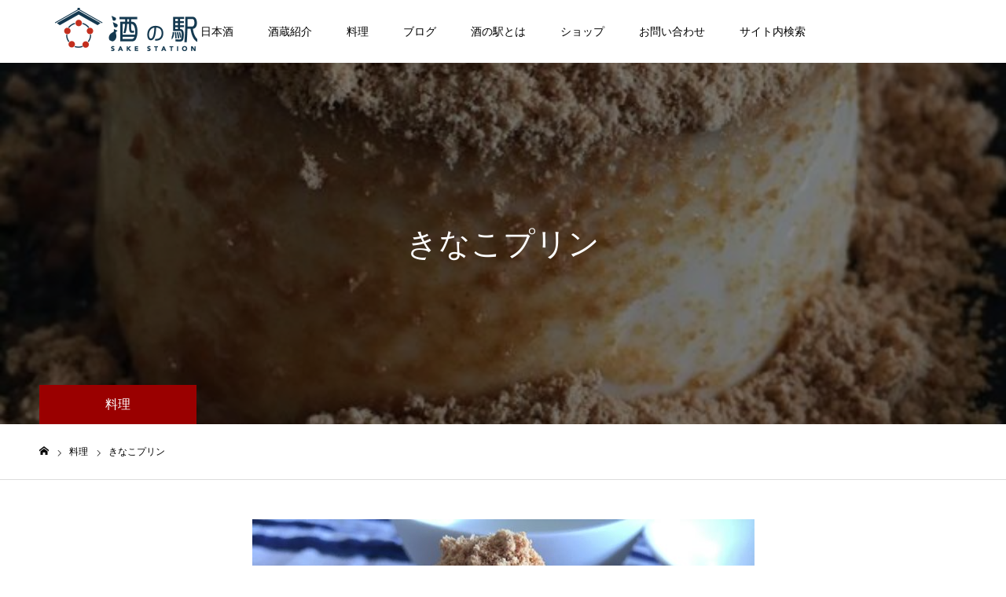

--- FILE ---
content_type: text/html; charset=UTF-8
request_url: https://sakenoeki.com/ryori/kinakopurin/
body_size: 15180
content:
<!DOCTYPE html>
<html class="pc" dir="ltr" lang="ja" prefix="og: https://ogp.me/ns#">
<head>
<meta charset="UTF-8">
<!--[if IE]><meta http-equiv="X-UA-Compatible" content="IE=edge"><![endif]-->
<meta name="viewport" content="width=device-width">
<meta name="format-detection" content="telephone=no">
<title>酒のプロである酒の駅専属酒匠が米の旨味とエレガントな香りの日本酒にあう料理を提案する。酒の駅が提案するフードペアリングで本日はこれで決まり！ | 酒の駅</title>
<meta name="description" content="サンプルテキスト。サンプルテキスト。">
<link rel="pingback" href="https://sakenoeki.com/xmlrpc.php">
<link rel="shortcut icon" href="https://sakenoeki.com/wp-content/uploads/2020/05/favicon.ico">

		<!-- All in One SEO 4.9.3 - aioseo.com -->
	<meta name="description" content="酒のプロである酒の駅専属酒匠が米の旨味とエレガントな香りの日本酒にあう料理を提案する。酒の駅が提案するフードペアリングで本日はこれで決まり！簡単なレシピなので時間もかからずおいしくお酒と料理を楽しめます！さっそくやってみよう！" />
	<meta name="robots" content="max-image-preview:large" />
	<meta name="google-site-verification" content="VHsNtp2DKK_oGwhwVTO-BodAHeceGzk18fUsalZZeEc" />
	<link rel="canonical" href="https://sakenoeki.com/ryori/kinakopurin/" />
	<meta name="generator" content="All in One SEO (AIOSEO) 4.9.3" />
		<meta property="og:locale" content="ja_JP" />
		<meta property="og:site_name" content="酒の駅 | Sake Station" />
		<meta property="og:type" content="article" />
		<meta property="og:title" content="酒のプロである酒の駅専属酒匠が米の旨味とエレガントな香りの日本酒にあう料理を提案する。酒の駅が提案するフードペアリングで本日はこれで決まり！ | 酒の駅" />
		<meta property="og:description" content="酒のプロである酒の駅専属酒匠が米の旨味とエレガントな香りの日本酒にあう料理を提案する。酒の駅が提案するフードペアリングで本日はこれで決まり！簡単なレシピなので時間もかからずおいしくお酒と料理を楽しめます！さっそくやってみよう！" />
		<meta property="og:url" content="https://sakenoeki.com/ryori/kinakopurin/" />
		<meta property="og:image" content="https://sakenoeki.com/wp-content/uploads/2019/09/kinako.jpg" />
		<meta property="og:image:secure_url" content="https://sakenoeki.com/wp-content/uploads/2019/09/kinako.jpg" />
		<meta property="og:image:width" content="639" />
		<meta property="og:image:height" content="852" />
		<meta property="article:published_time" content="2019-09-24T05:15:14+00:00" />
		<meta property="article:modified_time" content="2019-11-05T02:29:23+00:00" />
		<meta property="article:publisher" content="https://facebook.com/sakenoeki" />
		<meta name="twitter:card" content="summary" />
		<meta name="twitter:site" content="@sakenoeki" />
		<meta name="twitter:title" content="酒のプロである酒の駅専属酒匠が米の旨味とエレガントな香りの日本酒にあう料理を提案する。酒の駅が提案するフードペアリングで本日はこれで決まり！ | 酒の駅" />
		<meta name="twitter:description" content="酒のプロである酒の駅専属酒匠が米の旨味とエレガントな香りの日本酒にあう料理を提案する。酒の駅が提案するフードペアリングで本日はこれで決まり！簡単なレシピなので時間もかからずおいしくお酒と料理を楽しめます！さっそくやってみよう！" />
		<meta name="twitter:image" content="https://sakenoeki.com/wp-content/uploads/2019/09/kinako.jpg" />
		<script type="application/ld+json" class="aioseo-schema">
			{"@context":"https:\/\/schema.org","@graph":[{"@type":"BreadcrumbList","@id":"https:\/\/sakenoeki.com\/ryori\/kinakopurin\/#breadcrumblist","itemListElement":[{"@type":"ListItem","@id":"https:\/\/sakenoeki.com#listItem","position":1,"name":"Home","item":"https:\/\/sakenoeki.com","nextItem":{"@type":"ListItem","@id":"https:\/\/sakenoeki.com\/ryori\/#listItem","name":"\u6599\u7406"}},{"@type":"ListItem","@id":"https:\/\/sakenoeki.com\/ryori\/#listItem","position":2,"name":"\u6599\u7406","item":"https:\/\/sakenoeki.com\/ryori\/","nextItem":{"@type":"ListItem","@id":"https:\/\/sakenoeki.com\/ryori\/kinakopurin\/#listItem","name":"\u304d\u306a\u3053\u30d7\u30ea\u30f3"},"previousItem":{"@type":"ListItem","@id":"https:\/\/sakenoeki.com#listItem","name":"Home"}},{"@type":"ListItem","@id":"https:\/\/sakenoeki.com\/ryori\/kinakopurin\/#listItem","position":3,"name":"\u304d\u306a\u3053\u30d7\u30ea\u30f3","previousItem":{"@type":"ListItem","@id":"https:\/\/sakenoeki.com\/ryori\/#listItem","name":"\u6599\u7406"}}]},{"@type":"Organization","@id":"https:\/\/sakenoeki.com\/#organization","name":"\u9152\u306e\u99c5\u5408\u540c\u4f1a\u793e (Sakenoeki Inc.)","description":"Sake Station","url":"https:\/\/sakenoeki.com\/","logo":{"@type":"ImageObject","url":"https:\/\/sakenoeki.com\/wp-content\/uploads\/2019\/09\/logo.png","@id":"https:\/\/sakenoeki.com\/ryori\/kinakopurin\/#organizationLogo","width":458,"height":156},"image":{"@id":"https:\/\/sakenoeki.com\/ryori\/kinakopurin\/#organizationLogo"},"sameAs":["https:\/\/facebook.com\/sakenoeki","https:\/\/x.com\/sakenoeki","https:\/\/instagram.com\/sakenoeki"]},{"@type":"WebPage","@id":"https:\/\/sakenoeki.com\/ryori\/kinakopurin\/#webpage","url":"https:\/\/sakenoeki.com\/ryori\/kinakopurin\/","name":"\u9152\u306e\u30d7\u30ed\u3067\u3042\u308b\u9152\u306e\u99c5\u5c02\u5c5e\u9152\u5320\u304c\u7c73\u306e\u65e8\u5473\u3068\u30a8\u30ec\u30ac\u30f3\u30c8\u306a\u9999\u308a\u306e\u65e5\u672c\u9152\u306b\u3042\u3046\u6599\u7406\u3092\u63d0\u6848\u3059\u308b\u3002\u9152\u306e\u99c5\u304c\u63d0\u6848\u3059\u308b\u30d5\u30fc\u30c9\u30da\u30a2\u30ea\u30f3\u30b0\u3067\u672c\u65e5\u306f\u3053\u308c\u3067\u6c7a\u307e\u308a\uff01 | \u9152\u306e\u99c5","description":"\u9152\u306e\u30d7\u30ed\u3067\u3042\u308b\u9152\u306e\u99c5\u5c02\u5c5e\u9152\u5320\u304c\u7c73\u306e\u65e8\u5473\u3068\u30a8\u30ec\u30ac\u30f3\u30c8\u306a\u9999\u308a\u306e\u65e5\u672c\u9152\u306b\u3042\u3046\u6599\u7406\u3092\u63d0\u6848\u3059\u308b\u3002\u9152\u306e\u99c5\u304c\u63d0\u6848\u3059\u308b\u30d5\u30fc\u30c9\u30da\u30a2\u30ea\u30f3\u30b0\u3067\u672c\u65e5\u306f\u3053\u308c\u3067\u6c7a\u307e\u308a\uff01\u7c21\u5358\u306a\u30ec\u30b7\u30d4\u306a\u306e\u3067\u6642\u9593\u3082\u304b\u304b\u3089\u305a\u304a\u3044\u3057\u304f\u304a\u9152\u3068\u6599\u7406\u3092\u697d\u3057\u3081\u307e\u3059\uff01\u3055\u3063\u305d\u304f\u3084\u3063\u3066\u307f\u3088\u3046\uff01","inLanguage":"ja","isPartOf":{"@id":"https:\/\/sakenoeki.com\/#website"},"breadcrumb":{"@id":"https:\/\/sakenoeki.com\/ryori\/kinakopurin\/#breadcrumblist"},"image":{"@type":"ImageObject","url":"https:\/\/sakenoeki.com\/wp-content\/uploads\/2019\/09\/kinako.jpg","@id":"https:\/\/sakenoeki.com\/ryori\/kinakopurin\/#mainImage","width":639,"height":852,"caption":"\u304d\u306a\u7c89\u3068\u65e5\u672c\u9152"},"primaryImageOfPage":{"@id":"https:\/\/sakenoeki.com\/ryori\/kinakopurin\/#mainImage"},"datePublished":"2019-09-24T14:15:14+09:00","dateModified":"2019-11-05T11:29:23+09:00"},{"@type":"WebSite","@id":"https:\/\/sakenoeki.com\/#website","url":"https:\/\/sakenoeki.com\/","name":"\u9152\u306e\u99c5","description":"Sake Station","inLanguage":"ja","publisher":{"@id":"https:\/\/sakenoeki.com\/#organization"}}]}
		</script>
		<!-- All in One SEO -->

<link rel='dns-prefetch' href='//webfonts.xserver.jp' />
<link rel="alternate" type="application/rss+xml" title="酒の駅 &raquo; フィード" href="https://sakenoeki.com/feed/" />
<link rel="alternate" type="application/rss+xml" title="酒の駅 &raquo; コメントフィード" href="https://sakenoeki.com/comments/feed/" />
<link rel="alternate" title="oEmbed (JSON)" type="application/json+oembed" href="https://sakenoeki.com/wp-json/oembed/1.0/embed?url=https%3A%2F%2Fsakenoeki.com%2Fryori%2Fkinakopurin%2F" />
<link rel="alternate" title="oEmbed (XML)" type="text/xml+oembed" href="https://sakenoeki.com/wp-json/oembed/1.0/embed?url=https%3A%2F%2Fsakenoeki.com%2Fryori%2Fkinakopurin%2F&#038;format=xml" />
		<!-- This site uses the Google Analytics by MonsterInsights plugin v8.12.1 - Using Analytics tracking - https://www.monsterinsights.com/ -->
		<!-- Note: MonsterInsights is not currently configured on this site. The site owner needs to authenticate with Google Analytics in the MonsterInsights settings panel. -->
					<!-- No UA code set -->
				<!-- / Google Analytics by MonsterInsights -->
		<style id='wp-img-auto-sizes-contain-inline-css' type='text/css'>
img:is([sizes=auto i],[sizes^="auto," i]){contain-intrinsic-size:3000px 1500px}
/*# sourceURL=wp-img-auto-sizes-contain-inline-css */
</style>
<link rel='stylesheet' id='style-css' href='https://sakenoeki.com/wp-content/themes/toki_tcd069/style.css?ver=1.2' type='text/css' media='all' />
<style id='wp-emoji-styles-inline-css' type='text/css'>

	img.wp-smiley, img.emoji {
		display: inline !important;
		border: none !important;
		box-shadow: none !important;
		height: 1em !important;
		width: 1em !important;
		margin: 0 0.07em !important;
		vertical-align: -0.1em !important;
		background: none !important;
		padding: 0 !important;
	}
/*# sourceURL=wp-emoji-styles-inline-css */
</style>
<style id='wp-block-library-inline-css' type='text/css'>
:root{--wp-block-synced-color:#7a00df;--wp-block-synced-color--rgb:122,0,223;--wp-bound-block-color:var(--wp-block-synced-color);--wp-editor-canvas-background:#ddd;--wp-admin-theme-color:#007cba;--wp-admin-theme-color--rgb:0,124,186;--wp-admin-theme-color-darker-10:#006ba1;--wp-admin-theme-color-darker-10--rgb:0,107,160.5;--wp-admin-theme-color-darker-20:#005a87;--wp-admin-theme-color-darker-20--rgb:0,90,135;--wp-admin-border-width-focus:2px}@media (min-resolution:192dpi){:root{--wp-admin-border-width-focus:1.5px}}.wp-element-button{cursor:pointer}:root .has-very-light-gray-background-color{background-color:#eee}:root .has-very-dark-gray-background-color{background-color:#313131}:root .has-very-light-gray-color{color:#eee}:root .has-very-dark-gray-color{color:#313131}:root .has-vivid-green-cyan-to-vivid-cyan-blue-gradient-background{background:linear-gradient(135deg,#00d084,#0693e3)}:root .has-purple-crush-gradient-background{background:linear-gradient(135deg,#34e2e4,#4721fb 50%,#ab1dfe)}:root .has-hazy-dawn-gradient-background{background:linear-gradient(135deg,#faaca8,#dad0ec)}:root .has-subdued-olive-gradient-background{background:linear-gradient(135deg,#fafae1,#67a671)}:root .has-atomic-cream-gradient-background{background:linear-gradient(135deg,#fdd79a,#004a59)}:root .has-nightshade-gradient-background{background:linear-gradient(135deg,#330968,#31cdcf)}:root .has-midnight-gradient-background{background:linear-gradient(135deg,#020381,#2874fc)}:root{--wp--preset--font-size--normal:16px;--wp--preset--font-size--huge:42px}.has-regular-font-size{font-size:1em}.has-larger-font-size{font-size:2.625em}.has-normal-font-size{font-size:var(--wp--preset--font-size--normal)}.has-huge-font-size{font-size:var(--wp--preset--font-size--huge)}.has-text-align-center{text-align:center}.has-text-align-left{text-align:left}.has-text-align-right{text-align:right}.has-fit-text{white-space:nowrap!important}#end-resizable-editor-section{display:none}.aligncenter{clear:both}.items-justified-left{justify-content:flex-start}.items-justified-center{justify-content:center}.items-justified-right{justify-content:flex-end}.items-justified-space-between{justify-content:space-between}.screen-reader-text{border:0;clip-path:inset(50%);height:1px;margin:-1px;overflow:hidden;padding:0;position:absolute;width:1px;word-wrap:normal!important}.screen-reader-text:focus{background-color:#ddd;clip-path:none;color:#444;display:block;font-size:1em;height:auto;left:5px;line-height:normal;padding:15px 23px 14px;text-decoration:none;top:5px;width:auto;z-index:100000}html :where(.has-border-color){border-style:solid}html :where([style*=border-top-color]){border-top-style:solid}html :where([style*=border-right-color]){border-right-style:solid}html :where([style*=border-bottom-color]){border-bottom-style:solid}html :where([style*=border-left-color]){border-left-style:solid}html :where([style*=border-width]){border-style:solid}html :where([style*=border-top-width]){border-top-style:solid}html :where([style*=border-right-width]){border-right-style:solid}html :where([style*=border-bottom-width]){border-bottom-style:solid}html :where([style*=border-left-width]){border-left-style:solid}html :where(img[class*=wp-image-]){height:auto;max-width:100%}:where(figure){margin:0 0 1em}html :where(.is-position-sticky){--wp-admin--admin-bar--position-offset:var(--wp-admin--admin-bar--height,0px)}@media screen and (max-width:600px){html :where(.is-position-sticky){--wp-admin--admin-bar--position-offset:0px}}

/*# sourceURL=wp-block-library-inline-css */
</style><style id='global-styles-inline-css' type='text/css'>
:root{--wp--preset--aspect-ratio--square: 1;--wp--preset--aspect-ratio--4-3: 4/3;--wp--preset--aspect-ratio--3-4: 3/4;--wp--preset--aspect-ratio--3-2: 3/2;--wp--preset--aspect-ratio--2-3: 2/3;--wp--preset--aspect-ratio--16-9: 16/9;--wp--preset--aspect-ratio--9-16: 9/16;--wp--preset--color--black: #000000;--wp--preset--color--cyan-bluish-gray: #abb8c3;--wp--preset--color--white: #ffffff;--wp--preset--color--pale-pink: #f78da7;--wp--preset--color--vivid-red: #cf2e2e;--wp--preset--color--luminous-vivid-orange: #ff6900;--wp--preset--color--luminous-vivid-amber: #fcb900;--wp--preset--color--light-green-cyan: #7bdcb5;--wp--preset--color--vivid-green-cyan: #00d084;--wp--preset--color--pale-cyan-blue: #8ed1fc;--wp--preset--color--vivid-cyan-blue: #0693e3;--wp--preset--color--vivid-purple: #9b51e0;--wp--preset--gradient--vivid-cyan-blue-to-vivid-purple: linear-gradient(135deg,rgb(6,147,227) 0%,rgb(155,81,224) 100%);--wp--preset--gradient--light-green-cyan-to-vivid-green-cyan: linear-gradient(135deg,rgb(122,220,180) 0%,rgb(0,208,130) 100%);--wp--preset--gradient--luminous-vivid-amber-to-luminous-vivid-orange: linear-gradient(135deg,rgb(252,185,0) 0%,rgb(255,105,0) 100%);--wp--preset--gradient--luminous-vivid-orange-to-vivid-red: linear-gradient(135deg,rgb(255,105,0) 0%,rgb(207,46,46) 100%);--wp--preset--gradient--very-light-gray-to-cyan-bluish-gray: linear-gradient(135deg,rgb(238,238,238) 0%,rgb(169,184,195) 100%);--wp--preset--gradient--cool-to-warm-spectrum: linear-gradient(135deg,rgb(74,234,220) 0%,rgb(151,120,209) 20%,rgb(207,42,186) 40%,rgb(238,44,130) 60%,rgb(251,105,98) 80%,rgb(254,248,76) 100%);--wp--preset--gradient--blush-light-purple: linear-gradient(135deg,rgb(255,206,236) 0%,rgb(152,150,240) 100%);--wp--preset--gradient--blush-bordeaux: linear-gradient(135deg,rgb(254,205,165) 0%,rgb(254,45,45) 50%,rgb(107,0,62) 100%);--wp--preset--gradient--luminous-dusk: linear-gradient(135deg,rgb(255,203,112) 0%,rgb(199,81,192) 50%,rgb(65,88,208) 100%);--wp--preset--gradient--pale-ocean: linear-gradient(135deg,rgb(255,245,203) 0%,rgb(182,227,212) 50%,rgb(51,167,181) 100%);--wp--preset--gradient--electric-grass: linear-gradient(135deg,rgb(202,248,128) 0%,rgb(113,206,126) 100%);--wp--preset--gradient--midnight: linear-gradient(135deg,rgb(2,3,129) 0%,rgb(40,116,252) 100%);--wp--preset--font-size--small: 13px;--wp--preset--font-size--medium: 20px;--wp--preset--font-size--large: 36px;--wp--preset--font-size--x-large: 42px;--wp--preset--spacing--20: 0.44rem;--wp--preset--spacing--30: 0.67rem;--wp--preset--spacing--40: 1rem;--wp--preset--spacing--50: 1.5rem;--wp--preset--spacing--60: 2.25rem;--wp--preset--spacing--70: 3.38rem;--wp--preset--spacing--80: 5.06rem;--wp--preset--shadow--natural: 6px 6px 9px rgba(0, 0, 0, 0.2);--wp--preset--shadow--deep: 12px 12px 50px rgba(0, 0, 0, 0.4);--wp--preset--shadow--sharp: 6px 6px 0px rgba(0, 0, 0, 0.2);--wp--preset--shadow--outlined: 6px 6px 0px -3px rgb(255, 255, 255), 6px 6px rgb(0, 0, 0);--wp--preset--shadow--crisp: 6px 6px 0px rgb(0, 0, 0);}:where(.is-layout-flex){gap: 0.5em;}:where(.is-layout-grid){gap: 0.5em;}body .is-layout-flex{display: flex;}.is-layout-flex{flex-wrap: wrap;align-items: center;}.is-layout-flex > :is(*, div){margin: 0;}body .is-layout-grid{display: grid;}.is-layout-grid > :is(*, div){margin: 0;}:where(.wp-block-columns.is-layout-flex){gap: 2em;}:where(.wp-block-columns.is-layout-grid){gap: 2em;}:where(.wp-block-post-template.is-layout-flex){gap: 1.25em;}:where(.wp-block-post-template.is-layout-grid){gap: 1.25em;}.has-black-color{color: var(--wp--preset--color--black) !important;}.has-cyan-bluish-gray-color{color: var(--wp--preset--color--cyan-bluish-gray) !important;}.has-white-color{color: var(--wp--preset--color--white) !important;}.has-pale-pink-color{color: var(--wp--preset--color--pale-pink) !important;}.has-vivid-red-color{color: var(--wp--preset--color--vivid-red) !important;}.has-luminous-vivid-orange-color{color: var(--wp--preset--color--luminous-vivid-orange) !important;}.has-luminous-vivid-amber-color{color: var(--wp--preset--color--luminous-vivid-amber) !important;}.has-light-green-cyan-color{color: var(--wp--preset--color--light-green-cyan) !important;}.has-vivid-green-cyan-color{color: var(--wp--preset--color--vivid-green-cyan) !important;}.has-pale-cyan-blue-color{color: var(--wp--preset--color--pale-cyan-blue) !important;}.has-vivid-cyan-blue-color{color: var(--wp--preset--color--vivid-cyan-blue) !important;}.has-vivid-purple-color{color: var(--wp--preset--color--vivid-purple) !important;}.has-black-background-color{background-color: var(--wp--preset--color--black) !important;}.has-cyan-bluish-gray-background-color{background-color: var(--wp--preset--color--cyan-bluish-gray) !important;}.has-white-background-color{background-color: var(--wp--preset--color--white) !important;}.has-pale-pink-background-color{background-color: var(--wp--preset--color--pale-pink) !important;}.has-vivid-red-background-color{background-color: var(--wp--preset--color--vivid-red) !important;}.has-luminous-vivid-orange-background-color{background-color: var(--wp--preset--color--luminous-vivid-orange) !important;}.has-luminous-vivid-amber-background-color{background-color: var(--wp--preset--color--luminous-vivid-amber) !important;}.has-light-green-cyan-background-color{background-color: var(--wp--preset--color--light-green-cyan) !important;}.has-vivid-green-cyan-background-color{background-color: var(--wp--preset--color--vivid-green-cyan) !important;}.has-pale-cyan-blue-background-color{background-color: var(--wp--preset--color--pale-cyan-blue) !important;}.has-vivid-cyan-blue-background-color{background-color: var(--wp--preset--color--vivid-cyan-blue) !important;}.has-vivid-purple-background-color{background-color: var(--wp--preset--color--vivid-purple) !important;}.has-black-border-color{border-color: var(--wp--preset--color--black) !important;}.has-cyan-bluish-gray-border-color{border-color: var(--wp--preset--color--cyan-bluish-gray) !important;}.has-white-border-color{border-color: var(--wp--preset--color--white) !important;}.has-pale-pink-border-color{border-color: var(--wp--preset--color--pale-pink) !important;}.has-vivid-red-border-color{border-color: var(--wp--preset--color--vivid-red) !important;}.has-luminous-vivid-orange-border-color{border-color: var(--wp--preset--color--luminous-vivid-orange) !important;}.has-luminous-vivid-amber-border-color{border-color: var(--wp--preset--color--luminous-vivid-amber) !important;}.has-light-green-cyan-border-color{border-color: var(--wp--preset--color--light-green-cyan) !important;}.has-vivid-green-cyan-border-color{border-color: var(--wp--preset--color--vivid-green-cyan) !important;}.has-pale-cyan-blue-border-color{border-color: var(--wp--preset--color--pale-cyan-blue) !important;}.has-vivid-cyan-blue-border-color{border-color: var(--wp--preset--color--vivid-cyan-blue) !important;}.has-vivid-purple-border-color{border-color: var(--wp--preset--color--vivid-purple) !important;}.has-vivid-cyan-blue-to-vivid-purple-gradient-background{background: var(--wp--preset--gradient--vivid-cyan-blue-to-vivid-purple) !important;}.has-light-green-cyan-to-vivid-green-cyan-gradient-background{background: var(--wp--preset--gradient--light-green-cyan-to-vivid-green-cyan) !important;}.has-luminous-vivid-amber-to-luminous-vivid-orange-gradient-background{background: var(--wp--preset--gradient--luminous-vivid-amber-to-luminous-vivid-orange) !important;}.has-luminous-vivid-orange-to-vivid-red-gradient-background{background: var(--wp--preset--gradient--luminous-vivid-orange-to-vivid-red) !important;}.has-very-light-gray-to-cyan-bluish-gray-gradient-background{background: var(--wp--preset--gradient--very-light-gray-to-cyan-bluish-gray) !important;}.has-cool-to-warm-spectrum-gradient-background{background: var(--wp--preset--gradient--cool-to-warm-spectrum) !important;}.has-blush-light-purple-gradient-background{background: var(--wp--preset--gradient--blush-light-purple) !important;}.has-blush-bordeaux-gradient-background{background: var(--wp--preset--gradient--blush-bordeaux) !important;}.has-luminous-dusk-gradient-background{background: var(--wp--preset--gradient--luminous-dusk) !important;}.has-pale-ocean-gradient-background{background: var(--wp--preset--gradient--pale-ocean) !important;}.has-electric-grass-gradient-background{background: var(--wp--preset--gradient--electric-grass) !important;}.has-midnight-gradient-background{background: var(--wp--preset--gradient--midnight) !important;}.has-small-font-size{font-size: var(--wp--preset--font-size--small) !important;}.has-medium-font-size{font-size: var(--wp--preset--font-size--medium) !important;}.has-large-font-size{font-size: var(--wp--preset--font-size--large) !important;}.has-x-large-font-size{font-size: var(--wp--preset--font-size--x-large) !important;}
/*# sourceURL=global-styles-inline-css */
</style>

<style id='classic-theme-styles-inline-css' type='text/css'>
/*! This file is auto-generated */
.wp-block-button__link{color:#fff;background-color:#32373c;border-radius:9999px;box-shadow:none;text-decoration:none;padding:calc(.667em + 2px) calc(1.333em + 2px);font-size:1.125em}.wp-block-file__button{background:#32373c;color:#fff;text-decoration:none}
/*# sourceURL=/wp-includes/css/classic-themes.min.css */
</style>
<link rel='stylesheet' id='contact-form-7-css' href='https://sakenoeki.com/wp-content/plugins/contact-form-7/includes/css/styles.css?ver=6.1.4' type='text/css' media='all' />
<link rel='stylesheet' id='page_builder-simple_table-css' href='https://sakenoeki.com/wp-content/themes/toki_tcd069/pagebuilder/assets/css/simple_table.css?ver=1.3.4' type='text/css' media='all' />
<script type="text/javascript" src="https://sakenoeki.com/wp-includes/js/jquery/jquery.min.js?ver=3.7.1" id="jquery-core-js"></script>
<script type="text/javascript" src="https://sakenoeki.com/wp-includes/js/jquery/jquery-migrate.min.js?ver=3.4.1" id="jquery-migrate-js"></script>
<script type="text/javascript" src="//webfonts.xserver.jp/js/xserver.js?ver=1.2.4" id="typesquare_std-js"></script>
<link rel="https://api.w.org/" href="https://sakenoeki.com/wp-json/" /><link rel='shortlink' href='https://sakenoeki.com/?p=249' />

<link rel="stylesheet" href="https://sakenoeki.com/wp-content/themes/toki_tcd069/css/design-plus.css?ver=1.2">
<link rel="stylesheet" href="https://sakenoeki.com/wp-content/themes/toki_tcd069/css/sns-botton.css?ver=1.2">
<link rel="stylesheet" media="screen and (max-width:1230px)" href="https://sakenoeki.com/wp-content/themes/toki_tcd069/css/responsive.css?ver=1.2">
<link rel="stylesheet" media="screen and (max-width:1230px)" href="https://sakenoeki.com/wp-content/themes/toki_tcd069/css/footer-bar.css?ver=1.2">

<script src="https://sakenoeki.com/wp-content/themes/toki_tcd069/js/jquery.easing.1.3.js?ver=1.2"></script>
<script src="https://sakenoeki.com/wp-content/themes/toki_tcd069/js/jscript.js?ver=1.2"></script>
<script src="https://sakenoeki.com/wp-content/themes/toki_tcd069/js/comment.js?ver=1.2"></script>

<link rel="stylesheet" href="https://sakenoeki.com/wp-content/themes/toki_tcd069/js/perfect-scrollbar.css?ver=1.2">
<script src="https://sakenoeki.com/wp-content/themes/toki_tcd069/js/perfect-scrollbar.min.js?ver=1.2"></script>

<script src="https://sakenoeki.com/wp-content/themes/toki_tcd069/js/jquery.cookie.js?ver=1.2"></script>

<script src="https://sakenoeki.com/wp-content/themes/toki_tcd069/js/header_fix.js?ver=1.2"></script>
<script src="https://sakenoeki.com/wp-content/themes/toki_tcd069/js/header_fix_mobile.js?ver=1.2"></script>

<style type="text/css">

body, input, textarea { font-family: Arial, "ヒラギノ角ゴ ProN W3", "Hiragino Kaku Gothic ProN", "メイリオ", Meiryo, sans-serif; }

.rich_font, .p-vertical { font-family: Arial, "ヒラギノ角ゴ ProN W3", "Hiragino Kaku Gothic ProN", "メイリオ", Meiryo, sans-serif; }

.rich_font_type1 { font-family: Arial, "ヒラギノ角ゴ ProN W3", "Hiragino Kaku Gothic ProN", "メイリオ", Meiryo, sans-serif; }
.rich_font_type2 { font-family: "Hiragino Sans", "ヒラギノ角ゴ ProN", "Hiragino Kaku Gothic ProN", "游ゴシック", YuGothic, "メイリオ", Meiryo, sans-serif; font-weight:500; }
.rich_font_type3 { font-family: "Times New Roman" , "游明朝" , "Yu Mincho" , "游明朝体" , "YuMincho" , "ヒラギノ明朝 Pro W3" , "Hiragino Mincho Pro" , "HiraMinProN-W3" , "HGS明朝E" , "ＭＳ Ｐ明朝" , "MS PMincho" , serif; font-weight:500; }

.megamenu_shop_category { background:#000000; }
.megamenu_shop_category a, .megamenu_shop_category .headline h3 a { color:#ffffff !important; }
.megamenu_shop_category .headline h3 a { background:#9a0000; }
.megamenu_shop_category .headline h3 a:hover { color:rgba(255,255,255,0.8) !important; }
.megamenu_post_list { background:#000000; }
.megamenu_post_list a { background:#222222; color:#ffffff !important; }
.megamenu_post_list a:hover { background:#444444; color:#ffffff !important; }
#footer_menu_area { background:url(https://sakenoeki.com/wp-content/uploads/2019/07/footer.jpg) no-repeat center center; background-size:cover; }
#footer_menu_area, #footer_menu_area a { color:#FFFFFF; }
#footer_menu_area:before { background:rgba(0,0,0,0.5); }
#footer_bottom { background:#222222; color:#FFFFFF; }
#footer_bottom a { color:#FFFFFF; }
#footer_menu_area_inner, .footer_menu { border-color:rgba(255,255,255,0.3); }
@media screen and (max-width:950px) {
  #footer_menu_area, #footer_bottom { background:#000000; }
  #copyright { background:#000000; }
}
#page_header .title { font-size:40px; color:#ffffff; }
body.single-learn .post_content { font-size:16px; }
@media screen and (max-width:950px) {
  #page_header .title { font-size:24px; }
  body.single-learn .post_content { font-size:13px; }
}

.author_profile a.avatar img, .animate_image img, .animate_background .image {
  width:100%; height:auto;
  -webkit-transition: transform  0.75s ease;
  transition: transform  0.75s ease;
}
.author_profile a.avatar:hover img, .animate_image:hover img, .animate_background:hover .image {
  -webkit-transform: scale(1.2);
  transform: scale(1.2);
}




a { color:#000; }

#header_news .date {
  color: #9a0000;
}

#page_header .tab, #blog_list .category a:hover, #post_title_area .category a:hover, #return_top a, #comment_tab li a:hover, #comment_tab li.active a, #comment_header #comment_closed p, #submit_comment:hover, #p_readmore .button:hover,
#wp-calendar td a:hover, #post_pagination p, #post_pagination a:hover, .page_navi span.current, .page_navi a:hover, .c-pw__btn:hover, body.single-shop #page_header .category a:hover, .pc #header_lang.type1 li a:before {
  background-color: #9a0000 !important;
}

.page_navi span.current, .page_navi a:hover, #guest_info input:focus, #comment_textarea textarea:focus, #post_pagination p, #post_pagination a:hover, .c-pw__box-input:focus {
  border-color: #9a0000 !important;
}

#comment_tab li.active a:after, #comment_header #comment_closed p:after { border-color:#9a0000 transparent transparent transparent; }


#footer a:hover, #footer_menu_area a:hover, #header_post_link a:hover:before, #blog_list .link:hover .title_area .title, #bread_crumb li.home a:hover:after, .tcd_category_list li a:hover, #footer_social_link li a:hover:before, .author_profile .author_link li a:hover:before, #bread_crumb a:hover, .cardlink_title a:hover,
  .pc #global_menu > ul > li > a:hover, .pc #global_menu > ul > li.active > a, .pc #global_menu > ul > li.current-menu-item > a, .pc .home #global_menu > ul > li.current-menu-item > a:hover, .pc #global_menu > ul > li.active_button > a,
    #header_lang_button:hover:before, #header_lang_button.active:before, .pc #header_lang.type1 li a:hover, .pc #header_lang.type1 li a, #menu_button:hover:before, #index_logo a:hover, #header_logo a:hover,
      #searchform .submit_button:hover:before, #recent_news a.link:hover, #recent_news .link:hover:after, .styled_post_list1 a:hover .title_area, .styled_post_list1 a:hover .date, .styled_post_list2 a:hover .title_area, .styled_post_list2 a:hover .date, .styled_post_list3 a:hover .title_area, .styled_post_list3 a:hover .date, .tcd_category_list a:hover, .tcd_category_list .child_menu_button:hover, .p-dropdown__title:hover:after, .p-dropdown__list li a:hover {
        color: #999999 !important;
}

.post_content a { color: #d90000; }
.post_content a:hover { color:#888888; }
#blog_list .category a, #post_title_area .category a { background:#000000; color:#FFFFFF; }

#header { background:rgba(255,255,255,1); }
#header_logo a, .pc #header_lang.type1 a.active_site, .pc #header_lang.type2 > ul > li > a { color:#000000 !important; }
#header_logo a:hover, .pc #header_lang.type1 a:hover, .pc #header_lang.type2 > ul > li > a:hover, .pc #header_lang a.active_site { color:#888888; }
.pc #global_menu > ul > li > a, .pc .home #global_menu > ul > li.current-menu-item > a { color:#000000 !important; }
.pc #global_menu > ul > li > a:after, #find_menu ol li a:after { background:#9a0000; }
.pc #global_menu ul ul a, .pc #header_lang.type2 ul ul a { color:#ffffff; background-color:#000000; }
.pc #global_menu ul ul a:hover, .pc #header_lang.type2 ul ul a:hover { color:#ffffff; background-color:#9a0000; }
.mobile #mobile_menu, .mobile #mobile_lang { background:#222222; }
.mobile #global_menu a, .mobile #header_lang a { color:#ffffff; background:#222222; }
.mobile #global_menu a:hover, .mobile #header_lang a:hover, #mobile_menu .close_button:hover, #mobile_lang .close_button:hover, #mobile_menu #global_menu .child_menu_button:hover { color:#ffffff; background:#9a0000; }
.pc .header_fix #header {
  background:rgba(255,255,255,1);
}
.pc .header_fix #header:hover {
  background:rgba(255,255,255,1);
}
.header_fix #header_logo a, .pc .header_fix #header_lang.type1 a.active_site, .pc .header_fix #header_lang.type2 > ul > li > a { color:#000000 !important; }
.pc .header_fix #global_menu > ul > li > a { color:#000000; }
.pc .header_fix #global_menu > ul > li > a:after { background:#9a0000; }


<!-- Global site tag (gtag.js) - Google Analytics -->


  window.dataLayer = window.dataLayer || [];
  function gtag(){dataLayer.push(arguments);}
  gtag('js', new Date());

  gtag('config', 'UA-154740444-1');


</style>


<link rel="stylesheet" href="https://sakenoeki.com/wp-content/themes/toki_tcd069/pagebuilder/assets/css/pagebuilder.css?ver=1.3.4">
<style type="text/css">
.tcd-pb-row.row1 { margin-bottom:30px; background-color:#ffffff; }
.tcd-pb-row.row1 .tcd-pb-col.col1 { width:100%; }
.tcd-pb-row.row1 .tcd-pb-col.col1 .tcd-pb-widget.widget1 { margin-bottom:30px; }
.tcd-pb-row.row1 .tcd-pb-col.col1 .tcd-pb-widget.widget2 { margin-bottom:30px; }
@media only screen and (max-width:767px) {
  .tcd-pb-row.row1 { margin-bottom:30px; }
  .tcd-pb-row.row1 .tcd-pb-col.col1 .tcd-pb-widget.widget1 { margin-bottom:30px; }
  .tcd-pb-row.row1 .tcd-pb-col.col1 .tcd-pb-widget.widget2 { margin-bottom:30px; }
}
.tcd-pb-row.row2 { margin-bottom:30px; background-color:#ffffff; }
.tcd-pb-row.row2 .tcd-pb-row-inner { margin-left:-15px; margin-right:-15px; }
.tcd-pb-row.row2 .tcd-pb-col.col1 { width:40.0325%; padding-left:15px; padding-right:15px; }
.tcd-pb-row.row2 .tcd-pb-col.col2 { width:59.9674%; padding-left:15px; padding-right:15px; }
.tcd-pb-row.row2 .tcd-pb-col.col1 .tcd-pb-widget.widget1 { margin-bottom:30px; }
.tcd-pb-row.row2 .tcd-pb-col.col2 .tcd-pb-widget.widget1 { margin-bottom:30px; }
@media only screen and (max-width:767px) {
  .tcd-pb-row.row2 { margin-bottom:30px; }
  .tcd-pb-row.row2 .tcd-pb-row-inner { margin-left:-15px; margin-right:-15px; }
  .tcd-pb-row.row2 .tcd-pb-col.col1 { padding-left:15px; padding-right:15px; }
  .tcd-pb-row.row2 .tcd-pb-col.col1 { width:100%; float:none; margin-bottom:30px; }
  .tcd-pb-row.row2 .tcd-pb-col.col1 .tcd-pb-widget.widget1 { margin-bottom:30px; }
  .tcd-pb-row.row2 .tcd-pb-col.col2 { padding-left:15px; padding-right:15px; }
  .tcd-pb-row.row2 .tcd-pb-col.col2 { width:100%; float:none; }
  .tcd-pb-row.row2 .tcd-pb-col.col2 .tcd-pb-widget.widget1 { margin-bottom:30px; }
}
.tcd-pb-row.row3 { margin-bottom:30px; background-color:#ffffff; }
.tcd-pb-row.row3 .tcd-pb-row-inner { margin-left:-15px; margin-right:-15px; }
.tcd-pb-row.row3 .tcd-pb-col.col1 { width:40.0976%; padding-left:15px; padding-right:15px; }
.tcd-pb-row.row3 .tcd-pb-col.col2 { width:59.9022%; padding-left:15px; padding-right:15px; }
.tcd-pb-row.row3 .tcd-pb-col.col1 .tcd-pb-widget.widget1 { margin-bottom:30px; }
.tcd-pb-row.row3 .tcd-pb-col.col2 .tcd-pb-widget.widget1 { margin-bottom:30px; }
@media only screen and (max-width:767px) {
  .tcd-pb-row.row3 { margin-bottom:30px; }
  .tcd-pb-row.row3 .tcd-pb-row-inner { margin-left:-15px; margin-right:-15px; }
  .tcd-pb-row.row3 .tcd-pb-col.col1 { padding-left:15px; padding-right:15px; }
  .tcd-pb-row.row3 .tcd-pb-col.col1 { width:100%; float:none; margin-bottom:30px; }
  .tcd-pb-row.row3 .tcd-pb-col.col1 .tcd-pb-widget.widget1 { margin-bottom:30px; }
  .tcd-pb-row.row3 .tcd-pb-col.col2 { padding-left:15px; padding-right:15px; }
  .tcd-pb-row.row3 .tcd-pb-col.col2 { width:100%; float:none; }
  .tcd-pb-row.row3 .tcd-pb-col.col2 .tcd-pb-widget.widget1 { margin-bottom:30px; }
}
.tcd-pb-row.row4 { margin-bottom:30px; background-color:#ffffff; }
.tcd-pb-row.row4 .tcd-pb-col.col1 { width:100%; }
.tcd-pb-row.row4 .tcd-pb-col.col1 .tcd-pb-widget.widget1 { margin-bottom:30px; }
@media only screen and (max-width:767px) {
  .tcd-pb-row.row4 { margin-bottom:30px; }
  .tcd-pb-row.row4 .tcd-pb-col.col1 .tcd-pb-widget.widget1 { margin-bottom:30px; }
}
.tcd-pb-row.row1 .tcd-pb-col.col1 .tcd-pb-widget.widget2 .pb_headline { color: #333333; font-size: 20px; text-align: left;  }
@media only screen and (max-width: 767px) {
  .tcd-pb-row.row1 .tcd-pb-col.col1 .tcd-pb-widget.widget2 .pb_headline { font-size: 20px; text-align: left;  }
}
.tcd-pb-row.row4 .tcd-pb-col.col1 .tcd-pb-widget.widget1 .pb_simple_table th { background-color: #f9f9f9; color: #9a0000; }
</style>

<link rel="icon" href="https://sakenoeki.com/wp-content/uploads/2020/05/cropped-7c2ca6a276b77eb2f3bce52d54281fd2-32x32.png" sizes="32x32" />
<link rel="icon" href="https://sakenoeki.com/wp-content/uploads/2020/05/cropped-7c2ca6a276b77eb2f3bce52d54281fd2-192x192.png" sizes="192x192" />
<link rel="apple-touch-icon" href="https://sakenoeki.com/wp-content/uploads/2020/05/cropped-7c2ca6a276b77eb2f3bce52d54281fd2-180x180.png" />
<meta name="msapplication-TileImage" content="https://sakenoeki.com/wp-content/uploads/2020/05/cropped-7c2ca6a276b77eb2f3bce52d54281fd2-270x270.png" />
</head>
<body id="body" class="wp-singular learn-template-default single single-learn postid-249 wp-theme-toki_tcd069 use_mobile_header_fix">



<div id="container">

 <div id="header">
  <div id="header_inner">
   <div id="header_logo">
    
<h2 class="logo">
 <a href="https://sakenoeki.com/" title="酒の駅">
    <img class="pc_logo_image" src="https://sakenoeki.com/wp-content/uploads/2019/09/logo.png?1769765814" alt="酒の駅" title="酒の駅" width="229" height="78" />
      <img class="mobile_logo_image" src="https://sakenoeki.com/wp-content/uploads/2019/09/logo.png?1769765814" alt="酒の駅" title="酒の駅" width="229" height="78" />
   </a>
</h2>

   </div>
      <div id="global_menu">
    <ul id="menu-%e3%82%b5%e3%83%b3%e3%83%97%e3%83%ab%e3%83%a1%e3%83%8b%e3%83%a5%e3%83%bc" class="menu"><li id="menu-item-68" class="menu-item menu-item-type-custom menu-item-object-custom menu-item-has-children menu-item-68"><a href="https://sakenoeki.com/sake/" class="megamenu_button" data-megamenu="js-megamenu68">日本酒</a>
<ul class="sub-menu">
	<li id="menu-item-106" class="menu-item menu-item-type-taxonomy menu-item-object-shop_category menu-item-106"><a href="https://sakenoeki.com/sake_category/hot/">温めて飲むお酒</a></li>
	<li id="menu-item-107" class="menu-item menu-item-type-taxonomy menu-item-object-shop_category menu-item-107"><a href="https://sakenoeki.com/sake_category/cold/">冷して飲むお酒</a></li>
	<li id="menu-item-108" class="menu-item menu-item-type-taxonomy menu-item-object-shop_category menu-item-108"><a href="https://sakenoeki.com/sake_category/normal/">常温で飲むお酒</a></li>
	<li id="menu-item-109" class="menu-item menu-item-type-taxonomy menu-item-object-shop_category menu-item-109"><a href="https://sakenoeki.com/sake_category/others/">いろいろな飲み方で楽しむお酒</a></li>
	<li id="menu-item-419" class="menu-item menu-item-type-taxonomy menu-item-object-shop_category menu-item-419"><a href="https://sakenoeki.com/sake_category/joyo/">城陽酒造のお酒</a></li>
	<li id="menu-item-420" class="menu-item menu-item-type-taxonomy menu-item-object-shop_category menu-item-420"><a href="https://sakenoeki.com/sake_category/aoki/">青木酒造のお酒</a></li>
</ul>
</li>
<li id="menu-item-112" class="menu-item menu-item-type-custom menu-item-object-custom menu-item-112"><a href="https://sakenoeki.com/kura/" class="megamenu_button" data-megamenu="js-megamenu112">酒蔵紹介</a></li>
<li id="menu-item-69" class="menu-item menu-item-type-custom menu-item-object-custom menu-item-69"><a href="https://sakenoeki.com/ryori/" class="megamenu_button" data-megamenu="js-megamenu69">料理</a></li>
<li id="menu-item-163" class="menu-item menu-item-type-custom menu-item-object-custom menu-item-163"><a href="https://sakenoeki.com/blog/" class="megamenu_button" data-megamenu="js-megamenu163">ブログ</a></li>
<li id="menu-item-189" class="menu-item menu-item-type-post_type menu-item-object-page menu-item-189"><a href="https://sakenoeki.com/sakestation/">酒の駅とは</a></li>
<li id="menu-item-814" class="menu-item menu-item-type-custom menu-item-object-custom menu-item-814"><a href="https://www.sakestation.com/">ショップ</a></li>
<li id="menu-item-401" class="menu-item menu-item-type-post_type menu-item-object-page menu-item-401"><a href="https://sakenoeki.com/contact/">お問い合わせ</a></li>
<li id="menu-item-421" class="menu-item menu-item-type-post_type menu-item-object-page menu-item-home menu-item-421"><a href="https://sakenoeki.com/">サイト内検索</a></li>
</ul>   </div>
   <a href="#" id="menu_button"><span>メニュー</span></a>
        </div>
 </div><!-- END #header -->

  <div class="megamenu_shop_category" id="js-megamenu68">
  <ol class="clearfix">
   <li class="headline"><h3 class="rich_font"><a href="https://sakenoeki.com/sake/">日本酒</a></h3></li>
      <li class="item">
    <a class="animate_image" href="https://sakenoeki.com/sake_category/hot/">
     <div class="image">
      <img src="https://sakenoeki.com/wp-content/uploads/2019/06/daiginjo-450x450.jpg" alt="" title="" />
     </div>
     <p class="title rich_font">温めて飲むお酒</p>
    </a>
   </li>
      <li class="item">
    <a class="animate_image" href="https://sakenoeki.com/sake_category/cold/">
     <div class="image">
      <img src="https://sakenoeki.com/wp-content/uploads/2019/06/ginjo-450x450.jpg" alt="" title="" />
     </div>
     <p class="title rich_font">冷して飲むお酒</p>
    </a>
   </li>
      <li class="item">
    <a class="animate_image" href="https://sakenoeki.com/sake_category/normal/">
     <div class="image">
      <img src="https://sakenoeki.com/wp-content/uploads/2019/06/tokubetu-450x450.jpg" alt="" title="" />
     </div>
     <p class="title rich_font">常温で飲むお酒</p>
    </a>
   </li>
      <li class="item">
    <a class="animate_image" href="https://sakenoeki.com/sake_category/others/">
     <div class="image">
      <img src="https://sakenoeki.com/wp-content/uploads/2019/06/sonota-450x450.jpg" alt="" title="" />
     </div>
     <p class="title rich_font">いろいろな飲み方で楽しむお酒</p>
    </a>
   </li>
      <li class="item">
    <a class="animate_image" href="https://sakenoeki.com/sake_category/joyo/">
     <div class="image">
      <img src="https://sakenoeki.com/wp-content/uploads/2019/09/d-450x450.jpg" alt="" title="" />
     </div>
     <p class="title rich_font">城陽酒造のお酒</p>
    </a>
   </li>
      <li class="item">
    <a class="animate_image" href="https://sakenoeki.com/sake_category/aoki/">
     <div class="image">
      <img src="https://sakenoeki.com/wp-content/uploads/2019/09/aokishuzo1-450x450.jpg" alt="" title="" />
     </div>
     <p class="title rich_font">青木酒造のお酒</p>
    </a>
   </li>
     </ol>
 </div>
 <div class="megamenu_post_list" id="js-megamenu112">
    <ol class="clearfix">
      <li class="clearfix">
    <a class="link animate_image" href="https://sakenoeki.com/kura/jouyou-2/">
     <div class="image">
      <img width="450" height="450" src="https://sakenoeki.com/wp-content/uploads/2019/06/joyo-450x450.jpg" class="attachment-size1 size-size1 wp-post-image" alt="" decoding="async" fetchpriority="high" srcset="https://sakenoeki.com/wp-content/uploads/2019/06/joyo-450x450.jpg 450w, https://sakenoeki.com/wp-content/uploads/2019/06/joyo-150x150.jpg 150w, https://sakenoeki.com/wp-content/uploads/2019/06/joyo-300x300.jpg 300w" sizes="(max-width: 450px) 100vw, 450px" />     </div>
     <div class="title_area">
      <p class="title" data-label="Joyo Shuzo Co.,Ltd. (English)"><span>Joyo Shuzo Co.,Ltd. (English)</span></p>
     </div>
    </a>
   </li>
      <li class="clearfix">
    <a class="link animate_image" href="https://sakenoeki.com/kura/aoki-2-2/">
     <div class="image">
      <img width="450" height="450" src="https://sakenoeki.com/wp-content/uploads/2019/09/263ff11dae7c23da7f4787061b5f597f-e1576407573117-450x450.jpg" class="attachment-size1 size-size1 wp-post-image" alt="" decoding="async" srcset="https://sakenoeki.com/wp-content/uploads/2019/09/263ff11dae7c23da7f4787061b5f597f-e1576407573117-450x450.jpg 450w, https://sakenoeki.com/wp-content/uploads/2019/09/263ff11dae7c23da7f4787061b5f597f-e1576407573117-150x150.jpg 150w, https://sakenoeki.com/wp-content/uploads/2019/09/263ff11dae7c23da7f4787061b5f597f-e1576407573117-300x300.jpg 300w" sizes="(max-width: 450px) 100vw, 450px" />     </div>
     <div class="title_area">
      <p class="title" data-label="Aoki Shuzo Co.,Ltd. (English)"><span>Aoki Shuzo Co.,Ltd. (English)</span></p>
     </div>
    </a>
   </li>
      <li class="clearfix">
    <a class="link animate_image" href="https://sakenoeki.com/kura/aoki-2/">
     <div class="image">
      <img width="450" height="450" src="https://sakenoeki.com/wp-content/uploads/2019/09/263ff11dae7c23da7f4787061b5f597f-e1576407573117-450x450.jpg" class="attachment-size1 size-size1 wp-post-image" alt="" decoding="async" srcset="https://sakenoeki.com/wp-content/uploads/2019/09/263ff11dae7c23da7f4787061b5f597f-e1576407573117-450x450.jpg 450w, https://sakenoeki.com/wp-content/uploads/2019/09/263ff11dae7c23da7f4787061b5f597f-e1576407573117-150x150.jpg 150w, https://sakenoeki.com/wp-content/uploads/2019/09/263ff11dae7c23da7f4787061b5f597f-e1576407573117-300x300.jpg 300w" sizes="(max-width: 450px) 100vw, 450px" />     </div>
     <div class="title_area">
      <p class="title" data-label="青木酒造"><span>青木酒造</span></p>
     </div>
    </a>
   </li>
      <li class="clearfix">
    <a class="link animate_image" href="https://sakenoeki.com/kura/jouyou/">
     <div class="image">
      <img width="450" height="450" src="https://sakenoeki.com/wp-content/uploads/2019/06/joyo-450x450.jpg" class="attachment-size1 size-size1 wp-post-image" alt="" decoding="async" srcset="https://sakenoeki.com/wp-content/uploads/2019/06/joyo-450x450.jpg 450w, https://sakenoeki.com/wp-content/uploads/2019/06/joyo-150x150.jpg 150w, https://sakenoeki.com/wp-content/uploads/2019/06/joyo-300x300.jpg 300w" sizes="(max-width: 450px) 100vw, 450px" />     </div>
     <div class="title_area">
      <p class="title" data-label="城陽酒造"><span>城陽酒造</span></p>
     </div>
    </a>
   </li>
     </ol>
   </div>
 <div class="megamenu_post_list" id="js-megamenu69">
    <ol class="clearfix">
      <li class="clearfix">
    <a class="link animate_image" href="https://sakenoeki.com/ryori/katsuo-2/">
     <div class="image">
      <img width="450" height="450" src="https://sakenoeki.com/wp-content/uploads/2019/09/PXT00003327735102-450x450.jpg" class="attachment-size1 size-size1 wp-post-image" alt="カツオのたたき" decoding="async" srcset="https://sakenoeki.com/wp-content/uploads/2019/09/PXT00003327735102-450x450.jpg 450w, https://sakenoeki.com/wp-content/uploads/2019/09/PXT00003327735102-150x150.jpg 150w, https://sakenoeki.com/wp-content/uploads/2019/09/PXT00003327735102-300x300.jpg 300w" sizes="(max-width: 450px) 100vw, 450px" />     </div>
     <div class="title_area">
      <p class="title" data-label="鰹のたたき"><span>鰹のたたき</span></p>
     </div>
    </a>
   </li>
      <li class="clearfix">
    <a class="link animate_image" href="https://sakenoeki.com/ryori/yoghurt-2/">
     <div class="image">
      <img width="450" height="450" src="https://sakenoeki.com/wp-content/uploads/2019/09/PXT00004987764202-450x450.jpg" class="attachment-size1 size-size1 wp-post-image" alt="ヨーグルトと梅酒" decoding="async" srcset="https://sakenoeki.com/wp-content/uploads/2019/09/PXT00004987764202-450x450.jpg 450w, https://sakenoeki.com/wp-content/uploads/2019/09/PXT00004987764202-150x150.jpg 150w, https://sakenoeki.com/wp-content/uploads/2019/09/PXT00004987764202-300x300.jpg 300w" sizes="(max-width: 450px) 100vw, 450px" />     </div>
     <div class="title_area">
      <p class="title" data-label="梅酒ヨーグルト"><span>梅酒ヨーグルト</span></p>
     </div>
    </a>
   </li>
      <li class="clearfix">
    <a class="link animate_image" href="https://sakenoeki.com/ryori/mizunasu/">
     <div class="image">
      <img width="450" height="450" src="https://sakenoeki.com/wp-content/uploads/2019/09/PXT00004420756502-450x450.jpg" class="attachment-size1 size-size1 wp-post-image" alt="茄子の漬物と日本酒" decoding="async" srcset="https://sakenoeki.com/wp-content/uploads/2019/09/PXT00004420756502-450x450.jpg 450w, https://sakenoeki.com/wp-content/uploads/2019/09/PXT00004420756502-150x150.jpg 150w, https://sakenoeki.com/wp-content/uploads/2019/09/PXT00004420756502-300x300.jpg 300w" sizes="(max-width: 450px) 100vw, 450px" />     </div>
     <div class="title_area">
      <p class="title" data-label="水茄子の浅漬け"><span>水茄子の浅漬け</span></p>
     </div>
    </a>
   </li>
      <li class="clearfix">
    <a class="link animate_image" href="https://sakenoeki.com/ryori/ebi/">
     <div class="image">
      <img width="450" height="450" src="https://sakenoeki.com/wp-content/uploads/2019/09/thumbnail-450x450.jpg" class="attachment-size1 size-size1 wp-post-image" alt="エビの頭と日本酒" decoding="async" srcset="https://sakenoeki.com/wp-content/uploads/2019/09/thumbnail-450x450.jpg 450w, https://sakenoeki.com/wp-content/uploads/2019/09/thumbnail-150x150.jpg 150w, https://sakenoeki.com/wp-content/uploads/2019/09/thumbnail-300x300.jpg 300w" sizes="(max-width: 450px) 100vw, 450px" />     </div>
     <div class="title_area">
      <p class="title" data-label="海老のあたまの素揚げ"><span>海老のあたまの素揚げ</span></p>
     </div>
    </a>
   </li>
      <li class="clearfix">
    <a class="link animate_image" href="https://sakenoeki.com/ryori/sawaramiso/">
     <div class="image">
      <img width="450" height="450" src="https://sakenoeki.com/wp-content/uploads/2019/09/PXT00002358961202-450x450.jpg" class="attachment-size1 size-size1 wp-post-image" alt="サバと日本酒" decoding="async" srcset="https://sakenoeki.com/wp-content/uploads/2019/09/PXT00002358961202-450x450.jpg 450w, https://sakenoeki.com/wp-content/uploads/2019/09/PXT00002358961202-150x150.jpg 150w, https://sakenoeki.com/wp-content/uploads/2019/09/PXT00002358961202-300x300.jpg 300w" sizes="(max-width: 450px) 100vw, 450px" />     </div>
     <div class="title_area">
      <p class="title" data-label="鰆の西京味噌焼き"><span>鰆の西京味噌焼き</span></p>
     </div>
    </a>
   </li>
      <li class="clearfix">
    <a class="link animate_image" href="https://sakenoeki.com/ryori/cooltomato/">
     <div class="image">
      <img width="450" height="450" src="https://sakenoeki.com/wp-content/uploads/2019/09/PXT00000327577202-450x450.jpg" class="attachment-size1 size-size1 wp-post-image" alt="トマトと合う日本酒" decoding="async" srcset="https://sakenoeki.com/wp-content/uploads/2019/09/PXT00000327577202-450x450.jpg 450w, https://sakenoeki.com/wp-content/uploads/2019/09/PXT00000327577202-150x150.jpg 150w, https://sakenoeki.com/wp-content/uploads/2019/09/PXT00000327577202-300x300.jpg 300w" sizes="(max-width: 450px) 100vw, 450px" />     </div>
     <div class="title_area">
      <p class="title" data-label="冷やしトマト"><span>冷やしトマト</span></p>
     </div>
    </a>
   </li>
      <li class="clearfix">
    <a class="link animate_image" href="https://sakenoeki.com/ryori/mustard/">
     <div class="image">
      <img width="450" height="450" src="https://sakenoeki.com/wp-content/uploads/2019/09/PXT00005494875502-450x450.jpg" class="attachment-size1 size-size1 wp-post-image" alt="ウインナーには日本酒" decoding="async" srcset="https://sakenoeki.com/wp-content/uploads/2019/09/PXT00005494875502-450x450.jpg 450w, https://sakenoeki.com/wp-content/uploads/2019/09/PXT00005494875502-150x150.jpg 150w, https://sakenoeki.com/wp-content/uploads/2019/09/PXT00005494875502-300x300.jpg 300w" sizes="(max-width: 450px) 100vw, 450px" />     </div>
     <div class="title_area">
      <p class="title" data-label="粒マスタード"><span>粒マスタード</span></p>
     </div>
    </a>
   </li>
      <li class="clearfix">
    <a class="link animate_image" href="https://sakenoeki.com/ryori/yasai/">
     <div class="image">
      <img width="450" height="450" src="https://sakenoeki.com/wp-content/uploads/2019/09/PXT00004873537302-450x450.jpg" class="attachment-size1 size-size1 wp-post-image" alt="サンドウィッチにも日本酒" decoding="async" srcset="https://sakenoeki.com/wp-content/uploads/2019/09/PXT00004873537302-450x450.jpg 450w, https://sakenoeki.com/wp-content/uploads/2019/09/PXT00004873537302-150x150.jpg 150w, https://sakenoeki.com/wp-content/uploads/2019/09/PXT00004873537302-300x300.jpg 300w" sizes="(max-width: 450px) 100vw, 450px" />     </div>
     <div class="title_area">
      <p class="title" data-label="野菜サンドイッチ"><span>野菜サンドイッチ</span></p>
     </div>
    </a>
   </li>
      <li class="clearfix">
    <a class="link animate_image" href="https://sakenoeki.com/ryori/biwa/">
     <div class="image">
      <img width="450" height="450" src="https://sakenoeki.com/wp-content/uploads/2019/09/PXT00001252571602-450x450.jpg" class="attachment-size1 size-size1 wp-post-image" alt="ビワと日本酒" decoding="async" srcset="https://sakenoeki.com/wp-content/uploads/2019/09/PXT00001252571602-450x450.jpg 450w, https://sakenoeki.com/wp-content/uploads/2019/09/PXT00001252571602-150x150.jpg 150w, https://sakenoeki.com/wp-content/uploads/2019/09/PXT00001252571602-300x300.jpg 300w" sizes="(max-width: 450px) 100vw, 450px" />     </div>
     <div class="title_area">
      <p class="title" data-label="琵琶"><span>琵琶</span></p>
     </div>
    </a>
   </li>
      <li class="clearfix">
    <a class="link animate_image" href="https://sakenoeki.com/ryori/tomato/">
     <div class="image">
      <img width="450" height="450" src="https://sakenoeki.com/wp-content/uploads/2019/09/PXT00005402085002-450x450.jpg" class="attachment-size1 size-size1 wp-post-image" alt="トマトと日本酒" decoding="async" srcset="https://sakenoeki.com/wp-content/uploads/2019/09/PXT00005402085002-450x450.jpg 450w, https://sakenoeki.com/wp-content/uploads/2019/09/PXT00005402085002-150x150.jpg 150w, https://sakenoeki.com/wp-content/uploads/2019/09/PXT00005402085002-300x300.jpg 300w" sizes="(max-width: 450px) 100vw, 450px" />     </div>
     <div class="title_area">
      <p class="title" data-label="完熟トマト"><span>完熟トマト</span></p>
     </div>
    </a>
   </li>
      <li class="clearfix">
    <a class="link animate_image" href="https://sakenoeki.com/ryori/ebichili/">
     <div class="image">
      <img width="450" height="450" src="https://sakenoeki.com/wp-content/uploads/2019/09/PXT00004029337302-450x450.jpg" class="attachment-size1 size-size1 wp-post-image" alt="エビチリに日本酒" decoding="async" srcset="https://sakenoeki.com/wp-content/uploads/2019/09/PXT00004029337302-450x450.jpg 450w, https://sakenoeki.com/wp-content/uploads/2019/09/PXT00004029337302-150x150.jpg 150w, https://sakenoeki.com/wp-content/uploads/2019/09/PXT00004029337302-300x300.jpg 300w" sizes="(max-width: 450px) 100vw, 450px" />     </div>
     <div class="title_area">
      <p class="title" data-label="海老のチリソース"><span>海老のチリソース</span></p>
     </div>
    </a>
   </li>
      <li class="clearfix">
    <a class="link animate_image" href="https://sakenoeki.com/ryori/kinakopurin/">
     <div class="image">
      <img width="450" height="450" src="https://sakenoeki.com/wp-content/uploads/2019/09/kinako-450x450.jpg" class="attachment-size1 size-size1 wp-post-image" alt="きな粉と日本酒" decoding="async" srcset="https://sakenoeki.com/wp-content/uploads/2019/09/kinako-450x450.jpg 450w, https://sakenoeki.com/wp-content/uploads/2019/09/kinako-150x150.jpg 150w, https://sakenoeki.com/wp-content/uploads/2019/09/kinako-300x300.jpg 300w" sizes="(max-width: 450px) 100vw, 450px" />     </div>
     <div class="title_area">
      <p class="title" data-label="きなこプリン"><span>きなこプリン</span></p>
     </div>
    </a>
   </li>
     </ol>
   </div>
 <div class="megamenu_post_list" id="js-megamenu163">
   </div>

 
 
<div id="page_header" style="background:url(https://sakenoeki.com/wp-content/uploads/2019/09/kinako-639x460.jpg) no-repeat center center; background-size:cover;">
 <div id="page_header_inner">
  <h2 class="title rich_font">きなこプリン</h2>
  <p class="tab">料理</p>
 </div>
 <div class="overlay" style="background:rgba(0,0,0,0.5);"></div></div>

<div id="bread_crumb">

<ul class="clearfix" itemscope itemtype="http://schema.org/BreadcrumbList">
 <li itemprop="itemListElement" itemscope itemtype="http://schema.org/ListItem" class="home"><a itemprop="item" href="https://sakenoeki.com/"><span itemprop="name">ホーム</span></a><meta itemprop="position" content="1"></li>
 <li itemprop="itemListElement" itemscope itemtype="http://schema.org/ListItem"><a itemprop="item" href="https://sakenoeki.com/ryori/"><span itemprop="name">料理</span></a><meta itemprop="position" content="2"></li>
 <li class="last" itemprop="itemListElement" itemscope itemtype="http://schema.org/ListItem"><span itemprop="name">きなこプリン</span><meta itemprop="position" content="3"></li>
</ul>

</div>

 <div id="one_col">

  <article id="article" class="clearfix">

  
    <div class="post_content clearfix">
   <div id="tcd-pb-wrap">
 <div class="tcd-pb-row row1">
  <div class="tcd-pb-row-inner clearfix">
   <div class="tcd-pb-col col1">
    <div class="tcd-pb-widget widget1 pb-widget-image">
<img width="639" height="852" src="https://sakenoeki.com/wp-content/uploads/2019/09/kinako.jpg" class="attachment-full size-full" alt="きな粉と日本酒" decoding="async" loading="lazy" srcset="https://sakenoeki.com/wp-content/uploads/2019/09/kinako.jpg 639w, https://sakenoeki.com/wp-content/uploads/2019/09/kinako-225x300.jpg 225w" sizes="auto, (max-width: 639px) 100vw, 639px" />    </div>
    <div class="tcd-pb-widget widget2 pb-widget-headline">
<h3 class="pb_headline pb_font_family_type1">作り方</h3>    </div>
   </div>
  </div>
 </div>
 <div class="tcd-pb-row row2">
  <div class="tcd-pb-row-inner clearfix">
   <div class="tcd-pb-col col1">
    <div class="tcd-pb-widget widget1 pb-widget-image">
<img width="425" height="319" src="https://sakenoeki.com/wp-content/uploads/2019/09/kinako.png" class="attachment-full size-full" alt="" decoding="async" loading="lazy" srcset="https://sakenoeki.com/wp-content/uploads/2019/09/kinako.png 425w, https://sakenoeki.com/wp-content/uploads/2019/09/kinako-300x225.png 300w" sizes="auto, (max-width: 425px) 100vw, 425px" />    </div>
   </div>
   <div class="tcd-pb-col col2">
    <div class="tcd-pb-widget widget1 pb-widget-editor">
<p><strong>材料<br />
</strong></p>
<p>〇(市販)プリン1個<br />
〇きな粉 適量</p>
    </div>
   </div>
  </div>
 </div>
 <div class="tcd-pb-row row3">
  <div class="tcd-pb-row-inner clearfix">
   <div class="tcd-pb-col col1">
    <div class="tcd-pb-widget widget1 pb-widget-image">
<img width="319" height="425" src="https://sakenoeki.com/wp-content/uploads/2019/09/kinako3.png" class="attachment-full size-full" alt="" decoding="async" loading="lazy" srcset="https://sakenoeki.com/wp-content/uploads/2019/09/kinako3.png 319w, https://sakenoeki.com/wp-content/uploads/2019/09/kinako3-225x300.png 225w" sizes="auto, (max-width: 319px) 100vw, 319px" />    </div>
   </div>
   <div class="tcd-pb-col col2">
    <div class="tcd-pb-widget widget1 pb-widget-editor">
<p>市販のプリンに<span lang="EN-US">(</span>好みの量の<span lang="EN-US">)</span>きな粉をかける</p>
    </div>
   </div>
  </div>
 </div>
 <div class="tcd-pb-row row4">
  <div class="tcd-pb-row-inner clearfix">
   <div class="tcd-pb-col col1">
    <div class="tcd-pb-widget widget1 pb-widget-simple_table">
<table class="pb_simple_table">
<tr><th>合わせたいお酒</th><td><p><a href="http://sakenoeki.com/sake/aoki/">愛生希 生酛 兵庫特A山田錦 50%</a></p>
</td></tr>
<tr><th>飲み方</th><td><p>常温</p>
</td></tr>
<tr><th>酒器</th><td><p>asobi sake Type Mild</p>
</td></tr>
<tr><th>コメント</th><td><p>みつの甘さときなこの味が絶妙にマッチ</p>
</td></tr>
</table>
    </div>
   </div>
  </div>
 </div>
</div>
  </div>

    <div class="single_share clearfix" id="single_share_bottom">
   <div class="share-type1 share-btm">
 
	<div class="sns mt10 mb45">
		<ul class="type1 clearfix">
			<li class="twitter">
				<a href="http://twitter.com/share?text=%E3%81%8D%E3%81%AA%E3%81%93%E3%83%97%E3%83%AA%E3%83%B3&url=https%3A%2F%2Fsakenoeki.com%2Fryori%2Fkinakopurin%2F&via=&tw_p=tweetbutton&related=" onclick="javascript:window.open(this.href, '', 'menubar=no,toolbar=no,resizable=yes,scrollbars=yes,height=400,width=600');return false;"><i class="icon-twitter"></i><span class="ttl">Tweet</span><span class="share-count"></span></a>
			</li>
			<li class="facebook">
				<a href="//www.facebook.com/sharer/sharer.php?u=https://sakenoeki.com/ryori/kinakopurin/&amp;t=%E3%81%8D%E3%81%AA%E3%81%93%E3%83%97%E3%83%AA%E3%83%B3" class="facebook-btn-icon-link" target="blank" rel="nofollow"><i class="icon-facebook"></i><span class="ttl">Share</span><span class="share-count"></span></a>
			</li>
			<li class="googleplus">
				<a href="https://plus.google.com/share?url=https%3A%2F%2Fsakenoeki.com%2Fryori%2Fkinakopurin%2F" onclick="javascript:window.open(this.href, '', 'menubar=no,toolbar=no,resizable=yes,scrollbars=yes,height=600,width=500');return false;"><i class="icon-google-plus"></i><span class="ttl">+1</span><span class="share-count"></span></a>
			</li>
			<li class="hatebu">
				<a href="http://b.hatena.ne.jp/add?mode=confirm&url=https%3A%2F%2Fsakenoeki.com%2Fryori%2Fkinakopurin%2F" onclick="javascript:window.open(this.href, '', 'menubar=no,toolbar=no,resizable=yes,scrollbars=yes,height=400,width=510');return false;" ><i class="icon-hatebu"></i><span class="ttl">Hatena</span><span class="share-count"></span></a>
			</li>
			<li class="pocket">
				<a href="http://getpocket.com/edit?url=https%3A%2F%2Fsakenoeki.com%2Fryori%2Fkinakopurin%2F&title=%E3%81%8D%E3%81%AA%E3%81%93%E3%83%97%E3%83%AA%E3%83%B3" target="blank"><i class="icon-pocket"></i><span class="ttl">Pocket</span><span class="share-count"></span></a>
			</li>
			<li class="rss">
				<a href="https://sakenoeki.com/feed/" target="blank"><i class="icon-rss"></i><span class="ttl">RSS</span></a>
			</li>
			<li class="feedly">
				<a href="http://feedly.com/index.html#subscription%2Ffeed%2Fhttps://sakenoeki.com/feed/" target="blank"><i class="icon-feedly"></i><span class="ttl">feedly</span><span class="share-count"></span></a>
			</li>
			<li class="pinterest">
				<a rel="nofollow" target="_blank" href="https://www.pinterest.com/pin/create/button/?url=https%3A%2F%2Fsakenoeki.com%2Fryori%2Fkinakopurin%2F&media=https://sakenoeki.com/wp-content/uploads/2019/09/kinako.jpg&description=%E3%81%8D%E3%81%AA%E3%81%93%E3%83%97%E3%83%AA%E3%83%B3"><i class="icon-pinterest"></i><span class="ttl">Pin&nbsp;it</span></a>
			</li>
		</ul>
	</div>
</div>
  </div>
  
    <div id="next_prev_post2" class="clearfix">
   <div class="item prev_post clearfix">
 <a class="animate_image" href="https://sakenoeki.com/ryori/wakametako/">
  <div class="image">
   <img src="https://sakenoeki.com/wp-content/uploads/2019/09/PXT00005694988102-450x450.jpg" title="" alt="" />
  </div>
  <div class="title_area">
   <span class="title">ワカメとタコの酢の物</span>
   <span class="nav">前の記事</span>
  </div>
 </a>
</div>
<div class="item next_post clearix">
 <a class="animate_image" href="https://sakenoeki.com/ryori/ebichili/">
  <div class="image">
   <img src="https://sakenoeki.com/wp-content/uploads/2019/09/PXT00004029337302-450x450.jpg" title="" alt="" />
  </div>
  <div class="title_area">
   <span class="title">海老のチリソース</span>
   <span class="nav">次の記事</span>
  </div>
 </a>
</div>
  </div>
  
  
  </article><!-- END #article -->

 </div><!-- END #one_col -->


 
 <div id="footer_menu_area">
  <div id="footer_menu_area_inner" class="clearfix">

         <div id="footer_menu" class="footer_menu">
    <h3>MENU</h3>
    <ul id="menu-%e3%82%b5%e3%83%b3%e3%83%97%e3%83%ab%e3%83%a1%e3%83%8b%e3%83%a5%e3%83%bc-1" class="menu"><li class="menu-item menu-item-type-custom menu-item-object-custom menu-item-68"><a href="https://sakenoeki.com/sake/">日本酒</a></li>
<li class="menu-item menu-item-type-custom menu-item-object-custom menu-item-112"><a href="https://sakenoeki.com/kura/">酒蔵紹介</a></li>
<li class="menu-item menu-item-type-custom menu-item-object-custom menu-item-69"><a href="https://sakenoeki.com/ryori/">料理</a></li>
<li class="menu-item menu-item-type-custom menu-item-object-custom menu-item-163"><a href="https://sakenoeki.com/blog/">ブログ</a></li>
<li class="menu-item menu-item-type-post_type menu-item-object-page menu-item-189"><a href="https://sakenoeki.com/sakestation/">酒の駅とは</a></li>
<li class="menu-item menu-item-type-custom menu-item-object-custom menu-item-814"><a href="https://www.sakestation.com/">ショップ</a></li>
<li class="menu-item menu-item-type-post_type menu-item-object-page menu-item-401"><a href="https://sakenoeki.com/contact/">お問い合わせ</a></li>
<li class="menu-item menu-item-type-post_type menu-item-object-page menu-item-home menu-item-421"><a href="https://sakenoeki.com/">サイト内検索</a></li>
</ul>   </div>
   
      <div id="footer_find_list"  class="footer_menu">
    <h3>酒蔵</h3>
    <ol class="clearfix">
          <li><a href="https://sakenoeki.com/kura/jouyou-2/">Joyo Shuzo Co.,Ltd. (English)</a></li>
          <li><a href="https://sakenoeki.com/kura/aoki-2-2/">Aoki Shuzo Co.,Ltd. (English)</a></li>
          <li><a href="https://sakenoeki.com/kura/aoki-2/">青木酒造</a></li>
          <li><a href="https://sakenoeki.com/kura/jouyou/">城陽酒造</a></li>
         </ol>
   </div>
   
      <div id="footer_shop_category_list" class="footer_menu">
    <h3>日本酒</h3>
    <ol class="clearfix">
          <li><a href="https://sakenoeki.com/sake_category/hot/">温めて飲むお酒</a></li>
          <li><a href="https://sakenoeki.com/sake_category/cold/">冷して飲むお酒</a></li>
          <li><a href="https://sakenoeki.com/sake_category/normal/">常温で飲むお酒</a></li>
          <li><a href="https://sakenoeki.com/sake_category/others/">いろいろな飲み方で楽しむお酒</a></li>
          <li><a href="https://sakenoeki.com/sake_category/aoki/">青木酒造のお酒</a></li>
          <li><a href="https://sakenoeki.com/sake_category/joyo/">城陽酒造のお酒</a></li>
         </ol>
   </div>
   
  </div>
 </div><!-- END #footer_menu_area -->

 <div id="footer_bottom">
  <div id="footer_bottom_inner" class="clearfix">

   <div id="return_top">
    <a href="#body"><span>PAGE TOP</span></a>
   </div>

         <ul id="footer_social_link" class="clearfix">
    <li class="facebook"><a href="https://www.facebook.com/sakenoeki/" rel="nofollow" target="_blank" title="Facebook"><span>Facebook</span></a></li>    <li class="twitter"><a href="https://twitter.com/Sakenoeki" rel="nofollow" target="_blank" title="Twitter"><span>Twitter</span></a></li>    <li class="insta"><a href="https://www.instagram.com/sakenoeki/" rel="nofollow" target="_blank" title="Instagram"><span>Instagram</span></a></li>                    <li class="rss"><a href="https://sakenoeki.com/feed/" rel="nofollow" target="_blank" title="RSS"><span>RSS</span></a></li>   </ul>
   
   <p id="copyright">Copyright © Sake Station 2019</p>

  </div>
 </div><!-- END #footer_bottom -->

 
</div><!-- #container -->

<div id="mobile_menu">
 <div id="header_mobile_banner">
   </div><!-- END #header_mobile_banner -->
</div>


<script>
jQuery(document).ready(function($){
  $('#page_header').addClass('animate');
});
</script>


<script type="speculationrules">
{"prefetch":[{"source":"document","where":{"and":[{"href_matches":"/*"},{"not":{"href_matches":["/wp-*.php","/wp-admin/*","/wp-content/uploads/*","/wp-content/*","/wp-content/plugins/*","/wp-content/themes/toki_tcd069/*","/*\\?(.+)"]}},{"not":{"selector_matches":"a[rel~=\"nofollow\"]"}},{"not":{"selector_matches":".no-prefetch, .no-prefetch a"}}]},"eagerness":"conservative"}]}
</script>
<script type="text/javascript" src="https://sakenoeki.com/wp-includes/js/comment-reply.min.js?ver=6.9" id="comment-reply-js" async="async" data-wp-strategy="async" fetchpriority="low"></script>
<script type="text/javascript" src="https://sakenoeki.com/wp-includes/js/dist/hooks.min.js?ver=dd5603f07f9220ed27f1" id="wp-hooks-js"></script>
<script type="text/javascript" src="https://sakenoeki.com/wp-includes/js/dist/i18n.min.js?ver=c26c3dc7bed366793375" id="wp-i18n-js"></script>
<script type="text/javascript" id="wp-i18n-js-after">
/* <![CDATA[ */
wp.i18n.setLocaleData( { 'text direction\u0004ltr': [ 'ltr' ] } );
//# sourceURL=wp-i18n-js-after
/* ]]> */
</script>
<script type="text/javascript" src="https://sakenoeki.com/wp-content/plugins/contact-form-7/includes/swv/js/index.js?ver=6.1.4" id="swv-js"></script>
<script type="text/javascript" id="contact-form-7-js-translations">
/* <![CDATA[ */
( function( domain, translations ) {
	var localeData = translations.locale_data[ domain ] || translations.locale_data.messages;
	localeData[""].domain = domain;
	wp.i18n.setLocaleData( localeData, domain );
} )( "contact-form-7", {"translation-revision-date":"2025-11-30 08:12:23+0000","generator":"GlotPress\/4.0.3","domain":"messages","locale_data":{"messages":{"":{"domain":"messages","plural-forms":"nplurals=1; plural=0;","lang":"ja_JP"},"This contact form is placed in the wrong place.":["\u3053\u306e\u30b3\u30f3\u30bf\u30af\u30c8\u30d5\u30a9\u30fc\u30e0\u306f\u9593\u9055\u3063\u305f\u4f4d\u7f6e\u306b\u7f6e\u304b\u308c\u3066\u3044\u307e\u3059\u3002"],"Error:":["\u30a8\u30e9\u30fc:"]}},"comment":{"reference":"includes\/js\/index.js"}} );
//# sourceURL=contact-form-7-js-translations
/* ]]> */
</script>
<script type="text/javascript" id="contact-form-7-js-before">
/* <![CDATA[ */
var wpcf7 = {
    "api": {
        "root": "https:\/\/sakenoeki.com\/wp-json\/",
        "namespace": "contact-form-7\/v1"
    }
};
//# sourceURL=contact-form-7-js-before
/* ]]> */
</script>
<script type="text/javascript" src="https://sakenoeki.com/wp-content/plugins/contact-form-7/includes/js/index.js?ver=6.1.4" id="contact-form-7-js"></script>
<script id="wp-emoji-settings" type="application/json">
{"baseUrl":"https://s.w.org/images/core/emoji/17.0.2/72x72/","ext":".png","svgUrl":"https://s.w.org/images/core/emoji/17.0.2/svg/","svgExt":".svg","source":{"concatemoji":"https://sakenoeki.com/wp-includes/js/wp-emoji-release.min.js?ver=6.9"}}
</script>
<script type="module">
/* <![CDATA[ */
/*! This file is auto-generated */
const a=JSON.parse(document.getElementById("wp-emoji-settings").textContent),o=(window._wpemojiSettings=a,"wpEmojiSettingsSupports"),s=["flag","emoji"];function i(e){try{var t={supportTests:e,timestamp:(new Date).valueOf()};sessionStorage.setItem(o,JSON.stringify(t))}catch(e){}}function c(e,t,n){e.clearRect(0,0,e.canvas.width,e.canvas.height),e.fillText(t,0,0);t=new Uint32Array(e.getImageData(0,0,e.canvas.width,e.canvas.height).data);e.clearRect(0,0,e.canvas.width,e.canvas.height),e.fillText(n,0,0);const a=new Uint32Array(e.getImageData(0,0,e.canvas.width,e.canvas.height).data);return t.every((e,t)=>e===a[t])}function p(e,t){e.clearRect(0,0,e.canvas.width,e.canvas.height),e.fillText(t,0,0);var n=e.getImageData(16,16,1,1);for(let e=0;e<n.data.length;e++)if(0!==n.data[e])return!1;return!0}function u(e,t,n,a){switch(t){case"flag":return n(e,"\ud83c\udff3\ufe0f\u200d\u26a7\ufe0f","\ud83c\udff3\ufe0f\u200b\u26a7\ufe0f")?!1:!n(e,"\ud83c\udde8\ud83c\uddf6","\ud83c\udde8\u200b\ud83c\uddf6")&&!n(e,"\ud83c\udff4\udb40\udc67\udb40\udc62\udb40\udc65\udb40\udc6e\udb40\udc67\udb40\udc7f","\ud83c\udff4\u200b\udb40\udc67\u200b\udb40\udc62\u200b\udb40\udc65\u200b\udb40\udc6e\u200b\udb40\udc67\u200b\udb40\udc7f");case"emoji":return!a(e,"\ud83e\u1fac8")}return!1}function f(e,t,n,a){let r;const o=(r="undefined"!=typeof WorkerGlobalScope&&self instanceof WorkerGlobalScope?new OffscreenCanvas(300,150):document.createElement("canvas")).getContext("2d",{willReadFrequently:!0}),s=(o.textBaseline="top",o.font="600 32px Arial",{});return e.forEach(e=>{s[e]=t(o,e,n,a)}),s}function r(e){var t=document.createElement("script");t.src=e,t.defer=!0,document.head.appendChild(t)}a.supports={everything:!0,everythingExceptFlag:!0},new Promise(t=>{let n=function(){try{var e=JSON.parse(sessionStorage.getItem(o));if("object"==typeof e&&"number"==typeof e.timestamp&&(new Date).valueOf()<e.timestamp+604800&&"object"==typeof e.supportTests)return e.supportTests}catch(e){}return null}();if(!n){if("undefined"!=typeof Worker&&"undefined"!=typeof OffscreenCanvas&&"undefined"!=typeof URL&&URL.createObjectURL&&"undefined"!=typeof Blob)try{var e="postMessage("+f.toString()+"("+[JSON.stringify(s),u.toString(),c.toString(),p.toString()].join(",")+"));",a=new Blob([e],{type:"text/javascript"});const r=new Worker(URL.createObjectURL(a),{name:"wpTestEmojiSupports"});return void(r.onmessage=e=>{i(n=e.data),r.terminate(),t(n)})}catch(e){}i(n=f(s,u,c,p))}t(n)}).then(e=>{for(const n in e)a.supports[n]=e[n],a.supports.everything=a.supports.everything&&a.supports[n],"flag"!==n&&(a.supports.everythingExceptFlag=a.supports.everythingExceptFlag&&a.supports[n]);var t;a.supports.everythingExceptFlag=a.supports.everythingExceptFlag&&!a.supports.flag,a.supports.everything||((t=a.source||{}).concatemoji?r(t.concatemoji):t.wpemoji&&t.twemoji&&(r(t.twemoji),r(t.wpemoji)))});
//# sourceURL=https://sakenoeki.com/wp-includes/js/wp-emoji-loader.min.js
/* ]]> */
</script>
</body>
</html>